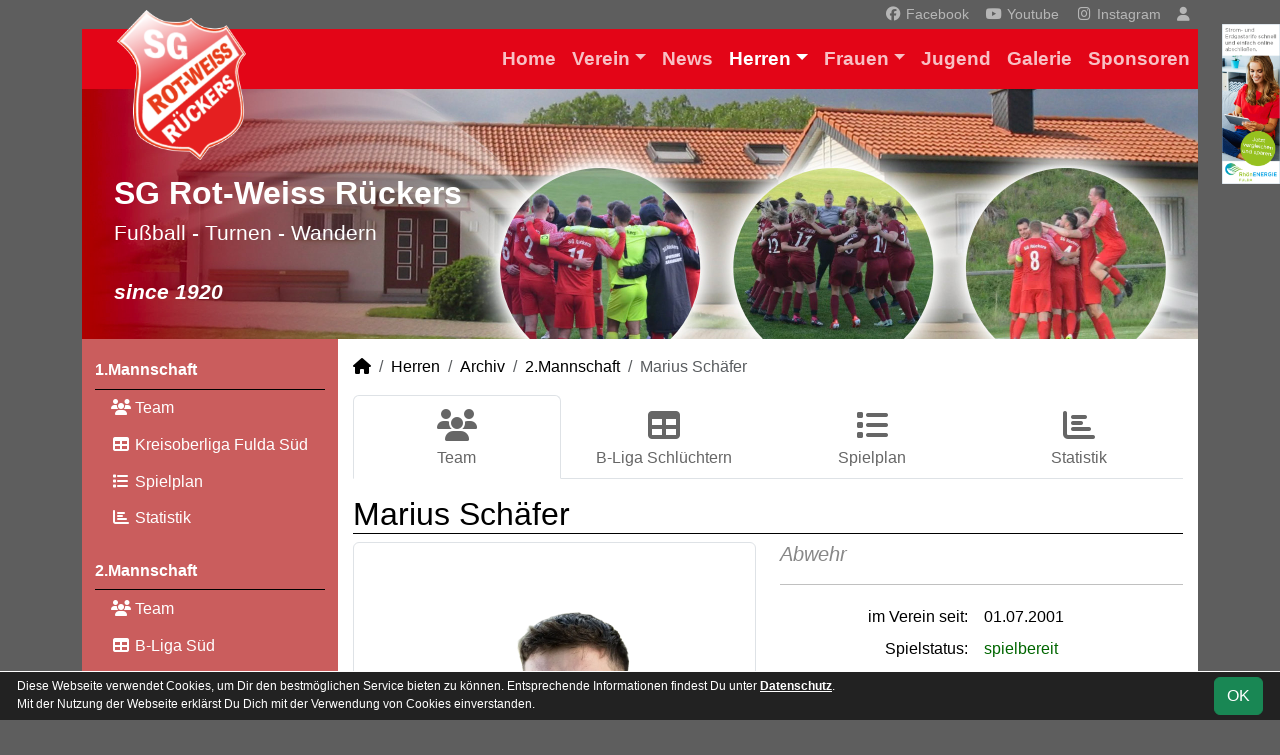

--- FILE ---
content_type: text/html; charset=utf-8
request_url: https://www.sg-rueckers.de/maenner/archiv/2017-18/zweite/spieler/mschaefer
body_size: 6477
content:
<!DOCTYPE HTML>
<html lang="de">
<head>
<title>Marius Schäfer</title>
<meta charset="utf-8">
<meta http-equiv="X-UA-Compatible" content="IE=edge">
<meta name="google-site-verification" content="cyF2oth0j4ws4eMve0JTC_gaxtB7SniDUJJFE074WiM">
<meta name="description" content="Auf der offiziellen Webseite der SG Rot-Weiss Rückers wird der Verein mit allen Mannschaften und Mitgliedern vorgestellt. Es gibt zahlreiche Statistiken zu Spieltag und Spielern, viele Fotos und vieles mehr. (C) soccero">
<meta name="keywords" content="SG Rot-Weiss Rückers e.V., Verein, Fussball, News, Fußball, Sportverein, scipmanager, soccero, Marius Schäfer, Abwehr, SG Rückers">
<meta name="author" content="zoommedia | www.soccero.de">
<meta name="viewport" content="width=device-width, initial-scale=1.0">
<link rel="icon" type="image/png" sizes="96x96" href="/favicon.png">
<link rel="icon" type="image/png" sizes="144x144" href="/templates/favicons/favicon-144x144.png">
<link rel="icon" type="image/png" sizes="192x192" href="/templates/favicons/favicon-192x192.png">
<link rel="icon" type="image/png" sizes="512x512" href="/templates/favicons/favicon-512x512.png">
<link rel="apple-touch-icon" type="image/png" sizes="180x180" href="/templates/favicons/apple-touch-icon.png">
<script async src="https://pagead2.googlesyndication.com/pagead/js/adsbygoogle.js?client=ca-pub-7540198011242886" crossorigin="anonymous"></script><link type="text/css" rel="stylesheet" href="/media/minified/core.bs5.min.css">
<link rel="stylesheet" type="text/css" href="/media/wp_scip/scip.core.css?20250714">
<link rel="stylesheet" type="text/css" href="/media/wp_scip/style.core.css?20230517">
<link rel="stylesheet" type="text/css" href="/templates/style.css">
<script>const CMSdevelop = 0; BSversion = 5; CMSmedia = '/media'; CMSwww = '';</script>
<script src="/media/core/core.head.js?20250507"></script>
<script src="/media/core/jquery/jquery-3.6.0.min.js"></script>
<script src="/media/core/axios/1.4.0/axios.min.js"></script><link rel="alternate" type="application/rss+xml" title="News" href="https://www.sg-rueckers.de/feed">
</head>
<body class="cms-content-nav">
<div class="container">
  <div class="content_col_right d-none d-xl-block" style="position: absolute; margin-left: 1140px;">
    <br/>
<p><a href="https://re-fd.de/erdgas/tarifuebersicht" target="_blank" rel="noopener"><img class="img-responsive" src="/assets/cms_rfm/images/banner-200x550_sg-rueckers.gif" alt=""></a></p>  </div>

  <!-- *****************************************************************************************************************************************
    HEADER
  ****************************************************************************************************************************************** -->
  <header>
    <!-- Wappen -->
    <a class="scip-wappen d-none d-lg-inline" href="/"></a>
    <a class="scip-wappen-md d-lg-none" href="/"></a>

    <!-- Button für Responsive Navigation -->
    <nav id="cms_nav_mobile_btn" class="d-block d-lg-none">
      <button class="navbar-toggler navbar-dark" type="button" data-bs-toggle="offcanvas" data-bs-target="#offcanvasMobile">
        <span class="navbar-toggler-icon"></span>
      </button>
    </nav>

    <!-- Responsive Navigation -->
    <!--  tabindex="-1" -> JS Fehler bei Login -> modal Maximum call stack size exceeded." -->
    <div class="offcanvas offcanvas-start" data-bs-scroll="true" tabindex="-1" id="offcanvasMobile" style="width:250px; max-width:80%">
      <div class="offcanvas-body p-0">
        <nav id="cms_nav_mobile"></nav>
      </div>
    </div>

    <nav class="navbar navbar-expand-md justify-content-end" id="cms_nav2"></nav>
    <div class="d-flex flex-column"><!-- PER OPTION reverse -->
     <nav class="navbar navbar-expand-md" id="cms_nav"></nav>
      <div class="scip-title">
      <p><span style="font-size: 2rem;"><strong>SG Rot-Weiss Rückers</strong></span></p>
<p><span style="font-size: 1.3rem;">Fußball - Turnen - Wandern</span></p>
<p> </p>
<p><em><strong><span style="font-size: 1.3rem;">since 1920</span></strong></em></p>    </div>
  </div>
 </header>

  <!-- *****************************************************************************************************************************************
    MAIN WRAPPER
  ****************************************************************************************************************************************** -->

  <main class="d-flex flex-row">
  <!-- *****************************************************************************************************************************************
    SIDEBAR
  ****************************************************************************************************************************************** -->
    <aside class="cms-sidebar d-none d-lg-block">
          	<nav id="cms_nav_sidebar"><a class="nav-item nav-link" href="/maenner/erste">1.Mannschaft</a><ul><li class="nav-item"><a class="nav-link" href="/maenner/erste/team"><i class="fas fa-users fa-fw"></i> Team</a></li><li class="nav-item"><a class="nav-link" href="/maenner/erste/liga"><i class="fas fa-table fa-fw"></i> Kreisoberliga Fulda Süd</a></li><li class="nav-item"><a class="nav-link" href="/maenner/erste/spiele"><i class="fas fa-list fa-fw"></i> Spielplan</a></li><li class="nav-item"><a class="nav-link" href="/maenner/erste/statistik"><i class="fas fa-chart-bar fa-fw"></i> Statistik</a></li></ul><a class="nav-item nav-link" href="/maenner/zweite">2.Mannschaft</a><ul><li class="nav-item"><a class="nav-link" href="/maenner/zweite/team"><i class="fas fa-users fa-fw"></i> Team</a></li><li class="nav-item"><a class="nav-link" href="/maenner/zweite/liga"><i class="fas fa-table fa-fw"></i> B-Liga Süd</a></li><li class="nav-item"><a class="nav-link" href="/maenner/zweite/spiele"><i class="fas fa-list fa-fw"></i> Spielplan</a></li><li class="nav-item"><a class="nav-link" href="/maenner/zweite/statistik"><i class="fas fa-chart-bar fa-fw"></i> Statistik</a></li></ul><a class="nav-item nav-link" href="/maenner/alte-herren">Alte Herren</a><ul><li class="nav-item"><a class="nav-link" href="/maenner/alte-herren/team"><i class="fas fa-users fa-fw"></i> Team</a></li><li class="nav-item"><a class="nav-link" href="/maenner/alte-herren/liga"><i class="fas fa-table fa-fw"></i> AH Kreispokal Ü35 Gruppe C</a></li><li class="nav-item"><a class="nav-link" href="/maenner/alte-herren/spiele"><i class="fas fa-list fa-fw"></i> Spielplan</a></li><li class="nav-item"><a class="nav-link" href="/maenner/alte-herren/statistik"><i class="fas fa-chart-bar fa-fw"></i> Statistik</a></li></ul><a class="nav-item nav-link" href="/maenner/statistik">Spielerstatistik</a><ul><li class="nav-item"><a class="nav-link" href="/maenner/statistik/spiele">Spiele</a></li><li class="nav-item"><a class="nav-link" href="/maenner/statistik/tore">Tore</a></li><li class="nav-item"><a class="nav-link" href="/maenner/statistik/vorlagen">Assists</a></li><li class="nav-item"><a class="nav-link" href="/maenner/statistik/scorer">Scorer</a></li><li class="nav-item"><a class="nav-link" href="/maenner/statistik/suender">Sünder</a></li></ul><a class="nav-item nav-link active" href="/maenner/archiv">Archiv</a><ul><li class="nav-item"><a class="nav-link" href="/maenner/archiv/">2006 - 2024</a></li></ul></nav>
      <br><img style="margin-top:50px;" alt="powered by soccero" src="/media/wp_scip/img/powered_by_soccero.png">    </aside>

  <!-- *****************************************************************************************************************************************
    CONTENT
  ****************************************************************************************************************************************** -->
    <div class="cms-content pt-3 w-100">
      <nav aria-label="breadcrumb"><ol class="breadcrumb"><li class="breadcrumb-item"><a href="/"><i class="fas fa-home"></i></a></li><li class="breadcrumb-item"><a href="/maenner">Herren</a></li><li class="breadcrumb-item"><a href="/maenner/archiv">Archiv</a></li><li class="breadcrumb-item"><a href="/maenner/archiv/2017-18/zweite">2.Mannschaft</a></li><li class="breadcrumb-item active" aria-current="page">Marius Schäfer</li></ol></nav>      <nav id="cms_nav_content"></nav>
      <h1>Marius Schäfer</h1><div class="row" >
<div class="col-md-6" >
    <img  src="/assets/img_players/large/42.webp" alt="Marius Schäfer" class="img-thumbnail"></div>
<div class="col-md-6" >
   <div class="float-end">
     <span style="font-size:60px; color:#ddd; line-height:0.7em;"><em></em></span>
   </div>
   <span class="text-muted text-center show" style="font-size:20px; color2:#ccc;line-height:1.2em;"><em>Abwehr</em></span>
   <div class="clearfix"></div>
   <hr>
   <table class="table noline table-sm">
    
	  	  <tr>
	    <td class="quest">im Verein seit:</td>
	    <td class="reply">01.07.2001</td>
	  </tr>
	  	  <tr>
	    <td class="quest">Spielstatus:</td>
	    <td class="reply"><span class="text-green-dark">spielbereit</span></td>
	  </tr>
	  	  	  <tr>
	    <td class="quest">Herkunftsland:</td>
	    <td class="reply">Deutschland</td>
	  </tr>
	  	  
		  		  		  		  <tr>
		    <td class="quest">Größe / Gewicht:</td>
		    <td class="reply">186 cm / 80 kg </td>
		  </tr>
		  		  		  <tr>
		    <td class="quest">Hobbies:</td>
		    <td class="reply">Fußball & Carneval</td>
		  </tr>
		  		  		  		  <tr>
		    <td class="quest">Lieblingsverein(e):</td>
		    <td class="reply">Eintracht Frankfurt</td>
		  </tr>
		  	      <tr>
    <td class="quest">Laufbahn:</td>
    <td class="reply">SG Rückers</td>
  </tr>
  </table>
    </div>
    </div>

<br>
<br>

<h2>Saisonstatistik</h2>

<div class="cms-offset-padding">
<table class="table noline cms-table-sticky">
  <thead>
    <tr class="line-color">
      <th class="d-none d-sm-table-cell py-0">&nbsp;</th>
      <th>&nbsp;</th>
      <th class="w5em text-center"><img src="/media/wp_scip/img/icon_matches.png" title="Spiele" alt="Spiele"></th>
      <th class="w5em text-center"><img src="/media/wp_scip/img/icon_goals.png" title="Tore" alt="Tore"></th>
      <th class="w5em text-center"><img src="/media/wp_scip/img/icon_assists.png" title="Vorlagen" alt="Vorlagen"></th>
      <th class="w5em text-center"><img src="/media/wp_scip/img/icon_yellow.png" title="Gelbe Karten" alt="Gelbe Karten"></th>
      <th class="w5em text-center"><img src="/media/wp_scip/img/icon_yellow_red.png" title="Gelb-Rote Karten" alt="Gelb-Rote Karten"></th>
      <th class="w5em text-center"><img src="/media/wp_scip/img/icon_red.png" title="Rote Karten" alt="Rote Karten"></th>
      <th class="w5em text-center"><img src="/media/wp_scip/img/icon_in.png" title="Einwechslungen" alt="Einwechslungen"></th>
      <th class="w5em text-center"><img src="/media/wp_scip/img/icon_out.png" title="Auswechslungen" alt="Auswechslungen"></th>
    </tr>
  </thead>
  <tbody>
	<tr class="bg1 line-top">
	  <td class="d-none d-sm-table-cell py-0"></td>
	  <td colspan="9" class="bold py-0"><div class="d-sm-none mt-2">2025/26</div></td>
	</tr>
	<tr class="bg1">
	  <td class="bold d-none d-sm-table-cell">2025/26</td>
	  <td class="nowrap">2.Mannschaft</td>
	  <td class="text-center"><a class="notd" href="/maenner/statistik/spiele/2025-26/mschaefer/zweite">10</a></td>
	  <td class="text-center"><a class="notd" href="/maenner/statistik/tore/2025-26/mschaefer/zweite">0</a></td>
	  <td class="text-center"><a class="notd" href="/maenner/statistik/vorlagen/2025-26/mschaefer/zweite">2</a></td>
	  <td class="text-center"><a class="notd" href="/maenner/statistik/gelbe-karten/2025-26/mschaefer/zweite">2</a></td>
	  <td class="text-center"><a class="notd" href="/maenner/statistik/gelb-rote-karten/2025-26/mschaefer/zweite">0</a></td>
	  <td class="text-center"><a class="notd" href="/maenner/statistik/rote-karten/2025-26/mschaefer/zweite">0</a></td>
	  <td class="text-center"><a class="notd" href="/maenner/statistik/einwechslungen/2025-26/mschaefer/zweite">4</a></td>
	  <td class="text-center"><a class="notd" href="/maenner/statistik/auswechslungen/2025-26/mschaefer/zweite">2</a></td>
 	 </tr>
	<tr class="bg0 line-top">
	  <td class="d-none d-sm-table-cell py-0"></td>
	  <td colspan="9" class="bold py-0"><div class="d-sm-none mt-2">2024/25</div></td>
	</tr>
	<tr class="bg0">
	  <td class="bold d-none d-sm-table-cell">2024/25</td>
	  <td class="nowrap">2.Mannschaft</td>
	  <td class="text-center"><a class="notd" href="/maenner/statistik/spiele/2024-25/mschaefer/zweite">7</a></td>
	  <td class="text-center"><a class="notd" href="/maenner/statistik/tore/2024-25/mschaefer/zweite">0</a></td>
	  <td class="text-center"><a class="notd" href="/maenner/statistik/vorlagen/2024-25/mschaefer/zweite">1</a></td>
	  <td class="text-center"><a class="notd" href="/maenner/statistik/gelbe-karten/2024-25/mschaefer/zweite">3</a></td>
	  <td class="text-center"><a class="notd" href="/maenner/statistik/gelb-rote-karten/2024-25/mschaefer/zweite">0</a></td>
	  <td class="text-center"><a class="notd" href="/maenner/statistik/rote-karten/2024-25/mschaefer/zweite">0</a></td>
	  <td class="text-center"><a class="notd" href="/maenner/statistik/einwechslungen/2024-25/mschaefer/zweite">0</a></td>
	  <td class="text-center"><a class="notd" href="/maenner/statistik/auswechslungen/2024-25/mschaefer/zweite">2</a></td>
 	 </tr>
	<tr class="bg1 line-top">
	  <td class="d-none d-sm-table-cell py-0"></td>
	  <td colspan="9" class="bold py-0"><div class="d-sm-none mt-2">2023/24</div></td>
	</tr>
	<tr class="bg1">
	  <td class="bold d-none d-sm-table-cell">2023/24</td>
	  <td class="nowrap">1.Mannschaft</td>
	  <td class="text-center"><a class="notd" href="/maenner/statistik/spiele/2023-24/mschaefer/erste">1</a></td>
	  <td class="text-center"><a class="notd" href="/maenner/statistik/tore/2023-24/mschaefer/erste">0</a></td>
	  <td class="text-center"><a class="notd" href="/maenner/statistik/vorlagen/2023-24/mschaefer/erste">0</a></td>
	  <td class="text-center"><a class="notd" href="/maenner/statistik/gelbe-karten/2023-24/mschaefer/erste">0</a></td>
	  <td class="text-center"><a class="notd" href="/maenner/statistik/gelb-rote-karten/2023-24/mschaefer/erste">0</a></td>
	  <td class="text-center"><a class="notd" href="/maenner/statistik/rote-karten/2023-24/mschaefer/erste">0</a></td>
	  <td class="text-center"><a class="notd" href="/maenner/statistik/einwechslungen/2023-24/mschaefer/erste">1</a></td>
	  <td class="text-center"><a class="notd" href="/maenner/statistik/auswechslungen/2023-24/mschaefer/erste">0</a></td>
 	 </tr>
	<tr class="bg1">
	  <td class="bold d-none d-sm-table-cell">&nbsp;</td>
	  <td class="nowrap">2.Mannschaft</td>
	  <td class="text-center"><a class="notd" href="/maenner/statistik/spiele/2023-24/mschaefer/zweite">17</a></td>
	  <td class="text-center"><a class="notd" href="/maenner/statistik/tore/2023-24/mschaefer/zweite">0</a></td>
	  <td class="text-center"><a class="notd" href="/maenner/statistik/vorlagen/2023-24/mschaefer/zweite">1</a></td>
	  <td class="text-center"><a class="notd" href="/maenner/statistik/gelbe-karten/2023-24/mschaefer/zweite">1</a></td>
	  <td class="text-center"><a class="notd" href="/maenner/statistik/gelb-rote-karten/2023-24/mschaefer/zweite">0</a></td>
	  <td class="text-center"><a class="notd" href="/maenner/statistik/rote-karten/2023-24/mschaefer/zweite">0</a></td>
	  <td class="text-center"><a class="notd" href="/maenner/statistik/einwechslungen/2023-24/mschaefer/zweite">0</a></td>
	  <td class="text-center"><a class="notd" href="/maenner/statistik/auswechslungen/2023-24/mschaefer/zweite">5</a></td>
 	 </tr>
	<tr class="bg0 line-top">
	  <td class="d-none d-sm-table-cell py-0"></td>
	  <td colspan="9" class="bold py-0"><div class="d-sm-none mt-2">2022/23</div></td>
	</tr>
	<tr class="bg0">
	  <td class="bold d-none d-sm-table-cell">2022/23</td>
	  <td class="nowrap">1.Mannschaft</td>
	  <td class="text-center"><a class="notd" href="/maenner/statistik/spiele/2022-23/mschaefer/erste">4</a></td>
	  <td class="text-center"><a class="notd" href="/maenner/statistik/tore/2022-23/mschaefer/erste">0</a></td>
	  <td class="text-center"><a class="notd" href="/maenner/statistik/vorlagen/2022-23/mschaefer/erste">0</a></td>
	  <td class="text-center"><a class="notd" href="/maenner/statistik/gelbe-karten/2022-23/mschaefer/erste">1</a></td>
	  <td class="text-center"><a class="notd" href="/maenner/statistik/gelb-rote-karten/2022-23/mschaefer/erste">0</a></td>
	  <td class="text-center"><a class="notd" href="/maenner/statistik/rote-karten/2022-23/mschaefer/erste">0</a></td>
	  <td class="text-center"><a class="notd" href="/maenner/statistik/einwechslungen/2022-23/mschaefer/erste">4</a></td>
	  <td class="text-center"><a class="notd" href="/maenner/statistik/auswechslungen/2022-23/mschaefer/erste">0</a></td>
 	 </tr>
	<tr class="bg0">
	  <td class="bold d-none d-sm-table-cell">&nbsp;</td>
	  <td class="nowrap">2.Mannschaft</td>
	  <td class="text-center"><a class="notd" href="/maenner/statistik/spiele/2022-23/mschaefer/zweite">11</a></td>
	  <td class="text-center"><a class="notd" href="/maenner/statistik/tore/2022-23/mschaefer/zweite">0</a></td>
	  <td class="text-center"><a class="notd" href="/maenner/statistik/vorlagen/2022-23/mschaefer/zweite">0</a></td>
	  <td class="text-center"><a class="notd" href="/maenner/statistik/gelbe-karten/2022-23/mschaefer/zweite">1</a></td>
	  <td class="text-center"><a class="notd" href="/maenner/statistik/gelb-rote-karten/2022-23/mschaefer/zweite">0</a></td>
	  <td class="text-center"><a class="notd" href="/maenner/statistik/rote-karten/2022-23/mschaefer/zweite">1</a></td>
	  <td class="text-center"><a class="notd" href="/maenner/statistik/einwechslungen/2022-23/mschaefer/zweite">0</a></td>
	  <td class="text-center"><a class="notd" href="/maenner/statistik/auswechslungen/2022-23/mschaefer/zweite">1</a></td>
 	 </tr>
	<tr class="bg1 line-top">
	  <td class="d-none d-sm-table-cell py-0"></td>
	  <td colspan="9" class="bold py-0"><div class="d-sm-none mt-2">2021/22</div></td>
	</tr>
	<tr class="bg1">
	  <td class="bold d-none d-sm-table-cell">2021/22</td>
	  <td class="nowrap">2.Mannschaft</td>
	  <td class="text-center"><a class="notd" href="/maenner/statistik/spiele/2021-22/mschaefer/zweite">8</a></td>
	  <td class="text-center"><a class="notd" href="/maenner/statistik/tore/2021-22/mschaefer/zweite">0</a></td>
	  <td class="text-center"><a class="notd" href="/maenner/statistik/vorlagen/2021-22/mschaefer/zweite">0</a></td>
	  <td class="text-center"><a class="notd" href="/maenner/statistik/gelbe-karten/2021-22/mschaefer/zweite">1</a></td>
	  <td class="text-center"><a class="notd" href="/maenner/statistik/gelb-rote-karten/2021-22/mschaefer/zweite">0</a></td>
	  <td class="text-center"><a class="notd" href="/maenner/statistik/rote-karten/2021-22/mschaefer/zweite">0</a></td>
	  <td class="text-center"><a class="notd" href="/maenner/statistik/einwechslungen/2021-22/mschaefer/zweite">2</a></td>
	  <td class="text-center"><a class="notd" href="/maenner/statistik/auswechslungen/2021-22/mschaefer/zweite">3</a></td>
 	 </tr>
	<tr class="bg0 line-top">
	  <td class="d-none d-sm-table-cell py-0"></td>
	  <td colspan="9" class="bold py-0"><div class="d-sm-none mt-2">2020/21</div></td>
	</tr>
	<tr class="bg0">
	  <td class="bold d-none d-sm-table-cell">2020/21</td>
	  <td class="nowrap">1.Mannschaft</td>
	  <td class="text-center"><a class="notd" href="/maenner/statistik/spiele/2020-21/mschaefer/erste">5</a></td>
	  <td class="text-center"><a class="notd" href="/maenner/statistik/tore/2020-21/mschaefer/erste">0</a></td>
	  <td class="text-center"><a class="notd" href="/maenner/statistik/vorlagen/2020-21/mschaefer/erste">0</a></td>
	  <td class="text-center"><a class="notd" href="/maenner/statistik/gelbe-karten/2020-21/mschaefer/erste">1</a></td>
	  <td class="text-center"><a class="notd" href="/maenner/statistik/gelb-rote-karten/2020-21/mschaefer/erste">0</a></td>
	  <td class="text-center"><a class="notd" href="/maenner/statistik/rote-karten/2020-21/mschaefer/erste">0</a></td>
	  <td class="text-center"><a class="notd" href="/maenner/statistik/einwechslungen/2020-21/mschaefer/erste">1</a></td>
	  <td class="text-center"><a class="notd" href="/maenner/statistik/auswechslungen/2020-21/mschaefer/erste">2</a></td>
 	 </tr>
	<tr class="bg0">
	  <td class="bold d-none d-sm-table-cell">&nbsp;</td>
	  <td class="nowrap">2.Mannschaft</td>
	  <td class="text-center"><a class="notd" href="/maenner/statistik/spiele/2020-21/mschaefer/zweite">3</a></td>
	  <td class="text-center"><a class="notd" href="/maenner/statistik/tore/2020-21/mschaefer/zweite">0</a></td>
	  <td class="text-center"><a class="notd" href="/maenner/statistik/vorlagen/2020-21/mschaefer/zweite">0</a></td>
	  <td class="text-center"><a class="notd" href="/maenner/statistik/gelbe-karten/2020-21/mschaefer/zweite">2</a></td>
	  <td class="text-center"><a class="notd" href="/maenner/statistik/gelb-rote-karten/2020-21/mschaefer/zweite">0</a></td>
	  <td class="text-center"><a class="notd" href="/maenner/statistik/rote-karten/2020-21/mschaefer/zweite">0</a></td>
	  <td class="text-center"><a class="notd" href="/maenner/statistik/einwechslungen/2020-21/mschaefer/zweite">0</a></td>
	  <td class="text-center"><a class="notd" href="/maenner/statistik/auswechslungen/2020-21/mschaefer/zweite">0</a></td>
 	 </tr>
	<tr class="bg1 line-top">
	  <td class="d-none d-sm-table-cell py-0"></td>
	  <td colspan="9" class="bold py-0"><div class="d-sm-none mt-2">2019/20</div></td>
	</tr>
	<tr class="bg1">
	  <td class="bold d-none d-sm-table-cell">2019/20</td>
	  <td class="nowrap">2.Mannschaft</td>
	  <td class="text-center"><a class="notd" href="/maenner/statistik/spiele/2019-20/mschaefer/zweite">12</a></td>
	  <td class="text-center"><a class="notd" href="/maenner/statistik/tore/2019-20/mschaefer/zweite">0</a></td>
	  <td class="text-center"><a class="notd" href="/maenner/statistik/vorlagen/2019-20/mschaefer/zweite">0</a></td>
	  <td class="text-center"><a class="notd" href="/maenner/statistik/gelbe-karten/2019-20/mschaefer/zweite">3</a></td>
	  <td class="text-center"><a class="notd" href="/maenner/statistik/gelb-rote-karten/2019-20/mschaefer/zweite">0</a></td>
	  <td class="text-center"><a class="notd" href="/maenner/statistik/rote-karten/2019-20/mschaefer/zweite">0</a></td>
	  <td class="text-center"><a class="notd" href="/maenner/statistik/einwechslungen/2019-20/mschaefer/zweite">3</a></td>
	  <td class="text-center"><a class="notd" href="/maenner/statistik/auswechslungen/2019-20/mschaefer/zweite">2</a></td>
 	 </tr>
	<tr class="bg0 line-top">
	  <td class="d-none d-sm-table-cell py-0"></td>
	  <td colspan="9" class="bold py-0"><div class="d-sm-none mt-2">2018/19</div></td>
	</tr>
	<tr class="bg0">
	  <td class="bold d-none d-sm-table-cell">2018/19</td>
	  <td class="nowrap">1.Mannschaft</td>
	  <td class="text-center"><a class="notd" href="/maenner/statistik/spiele/2018-19/mschaefer/erste">1</a></td>
	  <td class="text-center"><a class="notd" href="/maenner/statistik/tore/2018-19/mschaefer/erste">0</a></td>
	  <td class="text-center"><a class="notd" href="/maenner/statistik/vorlagen/2018-19/mschaefer/erste">0</a></td>
	  <td class="text-center"><a class="notd" href="/maenner/statistik/gelbe-karten/2018-19/mschaefer/erste">0</a></td>
	  <td class="text-center"><a class="notd" href="/maenner/statistik/gelb-rote-karten/2018-19/mschaefer/erste">0</a></td>
	  <td class="text-center"><a class="notd" href="/maenner/statistik/rote-karten/2018-19/mschaefer/erste">0</a></td>
	  <td class="text-center"><a class="notd" href="/maenner/statistik/einwechslungen/2018-19/mschaefer/erste">1</a></td>
	  <td class="text-center"><a class="notd" href="/maenner/statistik/auswechslungen/2018-19/mschaefer/erste">0</a></td>
 	 </tr>
	<tr class="bg0">
	  <td class="bold d-none d-sm-table-cell">&nbsp;</td>
	  <td class="nowrap">2.Mannschaft</td>
	  <td class="text-center"><a class="notd" href="/maenner/statistik/spiele/2018-19/mschaefer/zweite">17</a></td>
	  <td class="text-center"><a class="notd" href="/maenner/statistik/tore/2018-19/mschaefer/zweite">0</a></td>
	  <td class="text-center"><a class="notd" href="/maenner/statistik/vorlagen/2018-19/mschaefer/zweite">0</a></td>
	  <td class="text-center"><a class="notd" href="/maenner/statistik/gelbe-karten/2018-19/mschaefer/zweite">2</a></td>
	  <td class="text-center"><a class="notd" href="/maenner/statistik/gelb-rote-karten/2018-19/mschaefer/zweite">0</a></td>
	  <td class="text-center"><a class="notd" href="/maenner/statistik/rote-karten/2018-19/mschaefer/zweite">0</a></td>
	  <td class="text-center"><a class="notd" href="/maenner/statistik/einwechslungen/2018-19/mschaefer/zweite">2</a></td>
	  <td class="text-center"><a class="notd" href="/maenner/statistik/auswechslungen/2018-19/mschaefer/zweite">2</a></td>
 	 </tr>
	<tr class="bg1 line-top">
	  <td class="d-none d-sm-table-cell py-0"></td>
	  <td colspan="9" class="bold py-0"><div class="d-sm-none mt-2">2017/18</div></td>
	</tr>
	<tr class="bg1">
	  <td class="bold d-none d-sm-table-cell">2017/18</td>
	  <td class="nowrap">2.Mannschaft</td>
	  <td class="text-center"><a class="notd" href="/maenner/statistik/spiele/2017-18/mschaefer/zweite">9</a></td>
	  <td class="text-center"><a class="notd" href="/maenner/statistik/tore/2017-18/mschaefer/zweite">1</a></td>
	  <td class="text-center"><a class="notd" href="/maenner/statistik/vorlagen/2017-18/mschaefer/zweite">0</a></td>
	  <td class="text-center"><a class="notd" href="/maenner/statistik/gelbe-karten/2017-18/mschaefer/zweite">1</a></td>
	  <td class="text-center"><a class="notd" href="/maenner/statistik/gelb-rote-karten/2017-18/mschaefer/zweite">1</a></td>
	  <td class="text-center"><a class="notd" href="/maenner/statistik/rote-karten/2017-18/mschaefer/zweite">0</a></td>
	  <td class="text-center"><a class="notd" href="/maenner/statistik/einwechslungen/2017-18/mschaefer/zweite">1</a></td>
	  <td class="text-center"><a class="notd" href="/maenner/statistik/auswechslungen/2017-18/mschaefer/zweite">2</a></td>
 	 </tr>
	<tr class="bg0 line-top">
	  <td class="d-none d-sm-table-cell py-0"></td>
	  <td colspan="9" class="bold py-0"><div class="d-sm-none mt-2">2016/17</div></td>
	</tr>
	<tr class="bg0">
	  <td class="bold d-none d-sm-table-cell">2016/17</td>
	  <td class="nowrap">2.Mannschaft</td>
	  <td class="text-center"><a class="notd" href="/maenner/statistik/spiele/2016-17/mschaefer/zweite">25</a></td>
	  <td class="text-center"><a class="notd" href="/maenner/statistik/tore/2016-17/mschaefer/zweite">0</a></td>
	  <td class="text-center"><a class="notd" href="/maenner/statistik/vorlagen/2016-17/mschaefer/zweite">0</a></td>
	  <td class="text-center"><a class="notd" href="/maenner/statistik/gelbe-karten/2016-17/mschaefer/zweite">5</a></td>
	  <td class="text-center"><a class="notd" href="/maenner/statistik/gelb-rote-karten/2016-17/mschaefer/zweite">0</a></td>
	  <td class="text-center"><a class="notd" href="/maenner/statistik/rote-karten/2016-17/mschaefer/zweite">0</a></td>
	  <td class="text-center"><a class="notd" href="/maenner/statistik/einwechslungen/2016-17/mschaefer/zweite">8</a></td>
	  <td class="text-center"><a class="notd" href="/maenner/statistik/auswechslungen/2016-17/mschaefer/zweite">8</a></td>
 	 </tr>
	<tr class="bg1 line-top">
	  <td class="d-none d-sm-table-cell py-0"></td>
	  <td colspan="9" class="bold py-0"><div class="d-sm-none mt-2">2015/16</div></td>
	</tr>
	<tr class="bg1">
	  <td class="bold d-none d-sm-table-cell">2015/16</td>
	  <td class="nowrap">1.Mannschaft</td>
	  <td class="text-center"><a class="notd" href="/maenner/statistik/spiele/2015-16/mschaefer/erste">9</a></td>
	  <td class="text-center"><a class="notd" href="/maenner/statistik/tore/2015-16/mschaefer/erste">0</a></td>
	  <td class="text-center"><a class="notd" href="/maenner/statistik/vorlagen/2015-16/mschaefer/erste">0</a></td>
	  <td class="text-center"><a class="notd" href="/maenner/statistik/gelbe-karten/2015-16/mschaefer/erste">1</a></td>
	  <td class="text-center"><a class="notd" href="/maenner/statistik/gelb-rote-karten/2015-16/mschaefer/erste">0</a></td>
	  <td class="text-center"><a class="notd" href="/maenner/statistik/rote-karten/2015-16/mschaefer/erste">0</a></td>
	  <td class="text-center"><a class="notd" href="/maenner/statistik/einwechslungen/2015-16/mschaefer/erste">7</a></td>
	  <td class="text-center"><a class="notd" href="/maenner/statistik/auswechslungen/2015-16/mschaefer/erste">0</a></td>
 	 </tr>
	<tr class="bg1">
	  <td class="bold d-none d-sm-table-cell">&nbsp;</td>
	  <td class="nowrap">2.Mannschaft</td>
	  <td class="text-center"><a class="notd" href="/maenner/statistik/spiele/2015-16/mschaefer/zweite">13</a></td>
	  <td class="text-center"><a class="notd" href="/maenner/statistik/tore/2015-16/mschaefer/zweite">0</a></td>
	  <td class="text-center"><a class="notd" href="/maenner/statistik/vorlagen/2015-16/mschaefer/zweite">1</a></td>
	  <td class="text-center"><a class="notd" href="/maenner/statistik/gelbe-karten/2015-16/mschaefer/zweite">2</a></td>
	  <td class="text-center"><a class="notd" href="/maenner/statistik/gelb-rote-karten/2015-16/mschaefer/zweite">0</a></td>
	  <td class="text-center"><a class="notd" href="/maenner/statistik/rote-karten/2015-16/mschaefer/zweite">0</a></td>
	  <td class="text-center"><a class="notd" href="/maenner/statistik/einwechslungen/2015-16/mschaefer/zweite">0</a></td>
	  <td class="text-center"><a class="notd" href="/maenner/statistik/auswechslungen/2015-16/mschaefer/zweite">3</a></td>
 	 </tr>
	<tr class="bg0 line-top">
	  <td class="d-none d-sm-table-cell py-0"></td>
	  <td colspan="9" class="bold py-0"><div class="d-sm-none mt-2">2014/15</div></td>
	</tr>
	<tr class="bg0">
	  <td class="bold d-none d-sm-table-cell">2014/15</td>
	  <td class="nowrap">1.Mannschaft</td>
	  <td class="text-center"><a class="notd" href="/maenner/statistik/spiele/2014-15/mschaefer/erste">4</a></td>
	  <td class="text-center"><a class="notd" href="/maenner/statistik/tore/2014-15/mschaefer/erste">0</a></td>
	  <td class="text-center"><a class="notd" href="/maenner/statistik/vorlagen/2014-15/mschaefer/erste">0</a></td>
	  <td class="text-center"><a class="notd" href="/maenner/statistik/gelbe-karten/2014-15/mschaefer/erste">1</a></td>
	  <td class="text-center"><a class="notd" href="/maenner/statistik/gelb-rote-karten/2014-15/mschaefer/erste">0</a></td>
	  <td class="text-center"><a class="notd" href="/maenner/statistik/rote-karten/2014-15/mschaefer/erste">0</a></td>
	  <td class="text-center"><a class="notd" href="/maenner/statistik/einwechslungen/2014-15/mschaefer/erste">4</a></td>
	  <td class="text-center"><a class="notd" href="/maenner/statistik/auswechslungen/2014-15/mschaefer/erste">0</a></td>
 	 </tr>
	<tr class="bg0">
	  <td class="bold d-none d-sm-table-cell">&nbsp;</td>
	  <td class="nowrap">2.Mannschaft</td>
	  <td class="text-center"><a class="notd" href="/maenner/statistik/spiele/2014-15/mschaefer/zweite">10</a></td>
	  <td class="text-center"><a class="notd" href="/maenner/statistik/tore/2014-15/mschaefer/zweite">0</a></td>
	  <td class="text-center"><a class="notd" href="/maenner/statistik/vorlagen/2014-15/mschaefer/zweite">0</a></td>
	  <td class="text-center"><a class="notd" href="/maenner/statistik/gelbe-karten/2014-15/mschaefer/zweite">4</a></td>
	  <td class="text-center"><a class="notd" href="/maenner/statistik/gelb-rote-karten/2014-15/mschaefer/zweite">0</a></td>
	  <td class="text-center"><a class="notd" href="/maenner/statistik/rote-karten/2014-15/mschaefer/zweite">0</a></td>
	  <td class="text-center"><a class="notd" href="/maenner/statistik/einwechslungen/2014-15/mschaefer/zweite">0</a></td>
	  <td class="text-center"><a class="notd" href="/maenner/statistik/auswechslungen/2014-15/mschaefer/zweite">4</a></td>
 	 </tr>
	<tr class="bg1 line-top">
	  <td class="d-none d-sm-table-cell py-0"></td>
	  <td colspan="9" class="bold py-0"><div class="d-sm-none mt-2">2013/14</div></td>
	</tr>
	<tr class="bg1">
	  <td class="bold d-none d-sm-table-cell">2013/14</td>
	  <td class="nowrap">1.Mannschaft</td>
	  <td class="text-center"><a class="notd" href="/maenner/statistik/spiele/2013-14/mschaefer/erste">6</a></td>
	  <td class="text-center"><a class="notd" href="/maenner/statistik/tore/2013-14/mschaefer/erste">0</a></td>
	  <td class="text-center"><a class="notd" href="/maenner/statistik/vorlagen/2013-14/mschaefer/erste">0</a></td>
	  <td class="text-center"><a class="notd" href="/maenner/statistik/gelbe-karten/2013-14/mschaefer/erste">0</a></td>
	  <td class="text-center"><a class="notd" href="/maenner/statistik/gelb-rote-karten/2013-14/mschaefer/erste">0</a></td>
	  <td class="text-center"><a class="notd" href="/maenner/statistik/rote-karten/2013-14/mschaefer/erste">0</a></td>
	  <td class="text-center"><a class="notd" href="/maenner/statistik/einwechslungen/2013-14/mschaefer/erste">2</a></td>
	  <td class="text-center"><a class="notd" href="/maenner/statistik/auswechslungen/2013-14/mschaefer/erste">2</a></td>
 	 </tr>
	<tr class="bg1">
	  <td class="bold d-none d-sm-table-cell">&nbsp;</td>
	  <td class="nowrap">2.Mannschaft</td>
	  <td class="text-center"><a class="notd" href="/maenner/statistik/spiele/2013-14/mschaefer/zweite">13</a></td>
	  <td class="text-center"><a class="notd" href="/maenner/statistik/tore/2013-14/mschaefer/zweite">0</a></td>
	  <td class="text-center"><a class="notd" href="/maenner/statistik/vorlagen/2013-14/mschaefer/zweite">0</a></td>
	  <td class="text-center"><a class="notd" href="/maenner/statistik/gelbe-karten/2013-14/mschaefer/zweite">3</a></td>
	  <td class="text-center"><a class="notd" href="/maenner/statistik/gelb-rote-karten/2013-14/mschaefer/zweite">0</a></td>
	  <td class="text-center"><a class="notd" href="/maenner/statistik/rote-karten/2013-14/mschaefer/zweite">0</a></td>
	  <td class="text-center"><a class="notd" href="/maenner/statistik/einwechslungen/2013-14/mschaefer/zweite">1</a></td>
	  <td class="text-center"><a class="notd" href="/maenner/statistik/auswechslungen/2013-14/mschaefer/zweite">3</a></td>
 	 </tr>
</tbody>
</table>
</div>
<h2>Gesamtstatistik</h2>
<div class="row">
	<div class="col-md-4 col-6">
	<table class="table noline table-sm">
	  <thead>
	    <tr>
	      <th class="bold" colspan="2">1.Mannschaft</th>
	    </tr>
	  </thead>
	  <tbody>
	    <tr>
	      <td class="text-end"><img alt="Spiele" src="/media/wp_scip/img/icon_matches_15.png">&nbsp;</td>
	      <td><a class="notd" href="/maenner/statistik/spiele/ewig/mschaefer/erste">30</a> Spiele</td>
	    </tr>
	    <tr>
	      <td class="text-end"><img alt="Tore" src="/media/wp_scip/img/icon_goals_15.png">&nbsp;</td>
	      <td><a class="notd" href="/maenner/statistik/tore/ewig/mschaefer/erste">0</a> Tore</td>
	    </tr>
	    <tr>
	      <td class="text-end"><img alt="Vorlagen" src="/media/wp_scip/img/icon_assists_15.png">&nbsp;</td>
	      <td><a class="notd" href="/maenner/statistik/vorlagen/ewig/mschaefer/erste">0</a> Vorlagen</td>
	    </tr>
	    <tr>
	      <td class="text-end"><img alt="Gelbe Karten" src="/media/wp_scip/img/icon_yellow_15.png">&nbsp;</td>
	      <td><a class="notd" href="/maenner/statistik/gelbe-karten/ewig/mschaefer/erste">4</a> Gelbe Karten</td>
	    </tr>
	    <tr>
	      <td class="text-end"><img alt="Gelb-Rote Karten" src="/media/wp_scip/img/icon_yellow_red_15.png">&nbsp;</td>
	      <td><a class="notd" href="/maenner/statistik/gelb-rote-karten/ewig/mschaefer/erste">0</a> Gelb-Rote Karten</td>
	    </tr>
	    <tr>
	      <td class="text-end"><img alt="Gelb-Rote Karten" src="/media/wp_scip/img/icon_red_15.png">&nbsp;</td>
	      <td><a class="notd" href="/maenner/statistik/rote-karten/ewig/mschaefer/erste">0</a> Rote Karten</td>
	    </tr>
	    <tr>
	      <td class="text-end bold large text-muted-2">S&nbsp;</td>
	      <td>16 Siege</td>
	      	    </tr>
	    <tr>
	      <td class="text-end bold large text-muted-2">U&nbsp;</td>
	      <td>4 Unentschieden</td>
	    </tr>
	    <tr>
	      <td class="text-end bold large text-muted-2">N&nbsp;</td>
	      <td>10 Niederlagen</td>
	    </tr>
	  </tbody>
	</table>
	</div>
	<div class="col-md-4 col-6">
	<table class="table noline table-sm">
	  <thead>
	    <tr>
	      <th class="bold" colspan="2">2.Mannschaft</th>
	    </tr>
	  </thead>
	  <tbody>
	    <tr>
	      <td class="text-end"><img alt="Spiele" src="/media/wp_scip/img/icon_matches_15.png">&nbsp;</td>
	      <td><a class="notd" href="/maenner/statistik/spiele/ewig/mschaefer/zweite">155</a> Spiele</td>
	    </tr>
	    <tr>
	      <td class="text-end"><img alt="Tore" src="/media/wp_scip/img/icon_goals_15.png">&nbsp;</td>
	      <td><a class="notd" href="/maenner/statistik/tore/ewig/mschaefer/zweite">1</a> Tor</td>
	    </tr>
	    <tr>
	      <td class="text-end"><img alt="Vorlagen" src="/media/wp_scip/img/icon_assists_15.png">&nbsp;</td>
	      <td><a class="notd" href="/maenner/statistik/vorlagen/ewig/mschaefer/zweite">5</a> Vorlagen</td>
	    </tr>
	    <tr>
	      <td class="text-end"><img alt="Gelbe Karten" src="/media/wp_scip/img/icon_yellow_15.png">&nbsp;</td>
	      <td><a class="notd" href="/maenner/statistik/gelbe-karten/ewig/mschaefer/zweite">30</a> Gelbe Karten</td>
	    </tr>
	    <tr>
	      <td class="text-end"><img alt="Gelb-Rote Karten" src="/media/wp_scip/img/icon_yellow_red_15.png">&nbsp;</td>
	      <td><a class="notd" href="/maenner/statistik/gelb-rote-karten/ewig/mschaefer/zweite">1</a> Gelb-Rote Karte</td>
	    </tr>
	    <tr>
	      <td class="text-end"><img alt="Gelb-Rote Karten" src="/media/wp_scip/img/icon_red_15.png">&nbsp;</td>
	      <td><a class="notd" href="/maenner/statistik/rote-karten/ewig/mschaefer/zweite">1</a> Rote Karte</td>
	    </tr>
	    <tr>
	      <td class="text-end bold large text-muted-2">S&nbsp;</td>
	      <td>79 Siege</td>
	      	    </tr>
	    <tr>
	      <td class="text-end bold large text-muted-2">U&nbsp;</td>
	      <td>18 Unentschieden</td>
	    </tr>
	    <tr>
	      <td class="text-end bold large text-muted-2">N&nbsp;</td>
	      <td>58 Niederlagen</td>
	    </tr>
	  </tbody>
	</table>
	</div>
	<div class="col-md-4 col-6">
	<table class="table noline table-sm">
	  <thead>
	    <tr>
	      <th class="bold" colspan="2">ALLE MANNSCHAFTEN</th>
	    </tr>
	  </thead>
	  <tbody>
	    <tr>
	      <td class="text-end"><img alt="Spiele" src="/media/wp_scip/img/icon_matches_15.png">&nbsp;</td>
	      <td><a class="notd" href="/maenner/statistik/spiele/ewig/mschaefer/">185</a> Spiele</td>
	    </tr>
	    <tr>
	      <td class="text-end"><img alt="Tore" src="/media/wp_scip/img/icon_goals_15.png">&nbsp;</td>
	      <td><a class="notd" href="/maenner/statistik/tore/ewig/mschaefer/">1</a> Tor</td>
	    </tr>
	    <tr>
	      <td class="text-end"><img alt="Vorlagen" src="/media/wp_scip/img/icon_assists_15.png">&nbsp;</td>
	      <td><a class="notd" href="/maenner/statistik/vorlagen/ewig/mschaefer/">5</a> Vorlagen</td>
	    </tr>
	    <tr>
	      <td class="text-end"><img alt="Gelbe Karten" src="/media/wp_scip/img/icon_yellow_15.png">&nbsp;</td>
	      <td><a class="notd" href="/maenner/statistik/gelbe-karten/ewig/mschaefer/">34</a> Gelbe Karten</td>
	    </tr>
	    <tr>
	      <td class="text-end"><img alt="Gelb-Rote Karten" src="/media/wp_scip/img/icon_yellow_red_15.png">&nbsp;</td>
	      <td><a class="notd" href="/maenner/statistik/gelb-rote-karten/ewig/mschaefer/">1</a> Gelb-Rote Karte</td>
	    </tr>
	    <tr>
	      <td class="text-end"><img alt="Gelb-Rote Karten" src="/media/wp_scip/img/icon_red_15.png">&nbsp;</td>
	      <td><a class="notd" href="/maenner/statistik/rote-karten/ewig/mschaefer/">1</a> Rote Karte</td>
	    </tr>
	    <tr>
	      <td class="text-end bold large text-muted-2">S&nbsp;</td>
	      <td>95 Siege</td>
	      	    </tr>
	    <tr>
	      <td class="text-end bold large text-muted-2">U&nbsp;</td>
	      <td>22 Unentschieden</td>
	    </tr>
	    <tr>
	      <td class="text-end bold large text-muted-2">N&nbsp;</td>
	      <td>68 Niederlagen</td>
	    </tr>
	  </tbody>
	</table>
	</div>
</div>
      <div class="text-center my-4"><ins class="adsbygoogle my-5" style="display:block" data-ad-client="ca-pub-7540198011242886" data-ad-slot="9927544666" data-ad-format="auto" data-full-width-responsive="true"></ins>
					<script>(adsbygoogle = window.adsbygoogle || []).push({});</script></div>
    </div>
</main>

  <!-- *****************************************************************************************************************************************
    FOOTER
  ****************************************************************************************************************************************** -->
  <footer class="row g-0">
    <div class="col-md-4">
        <a class="nav-link d-inline-block lh1-3 nowrap" href="https://www.soccero.de">
          <img src="/media/wp_scip/img/logo_soccero_silver_35.png" alt="soccero" class="footer-logo float-start">
          <span>soccero.de<br>
            <span class="small-2 text-muted">&copy; 2006 - 2026</span>
          </span>
        </a>
    </div>
    <div class="col-md-8">
      <div> <!-- div notwendig für scss -->
        <nav id="cms_nav_footer"></nav>
      </div>
    </div>
  </footer>
</div>



<!-- COOKIE-SNIPPET -->
<div id="cookieLaw" style="display:none; position:fixed;bottom:0;left:0;right:0;background:#222;color:#fff; padding:5px; border-top:1px solid #fff; font-size:12px; z-index:15000;">
  <div class="container">
    <button class="btn btn-success" style="position: relative; float: right;">OK</button>
    <div style="margin-right:80px;">
     	Diese Webseite verwendet Cookies, um Dir den bestmöglichen Service bieten zu können.
	Entsprechende Informationen findest Du unter <a style="color:#fff" class="bold" href="/datenschutz#cookies">Datenschutz</a>.<br>
	Mit der Nutzung der Webseite erklärst Du Dich mit der Verwendung von Cookies einverstanden.
    </div>
  </div>
</div>
<script>
const page_nav = {"1":{"account":{"url_name":"account","class":"nav_account","link_name":"<i class=\"toolTip fas fa-user\" title=\"Admin-Login\"><\/i>","a_class":"popup fadein"},"cms_1":{"link_name":"Home","url_name":"","class":"nav"},"cms_20":{"link_name":"soccero","url_name":"s","hidden":true,"class":null},"cms_2":{"link_name":"Verein","url_name":"verein","class":"nav"},"cms_19":{"link_name":"News","url_name":"news","class":"nav"},"cms_3":{"link_name":"Herren","url_name":"maenner","class":"nav"},"cms_4":{"link_name":"Frauen","url_name":"frauen","class":"nav"},"cms_52":{"link_name":"Jugend","url_name":"https:\/\/www.jsg-suedring.de\/","href":"https:\/\/www.jsg-suedring.de\/","class":"nav"},"cms_6":{"link_name":"Galerie","url_name":"fotos","class":"nav"},"cms_7":{"link_name":"Sponsoren","url_name":"sponsoren","class":"nav"},"cms_10":{"link_name":"Besucherstatistik","url_name":"besucherstatistik","class":"footer"},"cms_11":{"link_name":"Kontakt","url_name":"kontakt","class":"footer"},"cms_12":{"link_name":"Impressum","url_name":"impressum","class":"footer"},"cms_31":{"link_name":"Datenschutz","url_name":"datenschutz","class":"footer"}},"cms_1":{"1":{"link_name":"<i class=\"fas fa-home\"><\/i>","url_name":"","hidden":true}},"cms_2":{"cms_22":{"link_name":"Geschichte","url_name":"geschichte"},"cms_23":{"link_name":"Abteilungen","url_name":"abteilungen"},"cms_14":{"link_name":"Vereinsf\u00fchrung","url_name":"vereinsfuehrung"},"cms_29":{"link_name":"Termine","url_name":"termine"},"cms_16":{"link_name":"Mannschaften","url_name":"mannschaften"},"cms_17":{"link_name":"Trainingszeiten","url_name":"trainingszeiten"},"cms_15":{"link_name":"Schiedsrichter","url_name":"schiedsrichter"},"cms_28":{"link_name":"F\u00f6rderkreis","url_name":"foerderkreis"},"cms_18":{"link_name":"Anschrift","url_name":"anschrift"},"cms_30":{"link_name":"Downloads","url_name":"downloads"}},"cms_23":{"cms_25":{"link_name":"Eltern-Kind-Turnen","url_name":"eltern-kind-turnen"},"cms_24":{"link_name":"Gymnastik","url_name":"gymnastik"},"cms_53":{"link_name":"Kinderturnen","url_name":"kinderturnen"},"cms_27":{"link_name":"Lauftreff","url_name":"lauftreff"},"cms_26":{"link_name":"Wandern","url_name":"wandern"}},"cms_3":{"scip_team_1":{"url_name":"erste","link_name":"1.Mannschaft"},"scip_team_2":{"url_name":"zweite","link_name":"2.Mannschaft"},"scip_team_8":{"url_name":"alte-herren","link_name":"Alte Herren"},"scip_stats_men":{"url_name":"statistik","link_name":"Spielerstatistik"},"scip_archiv_men":{"url_name":"archiv","link_name":"Archiv"}},"scip_team_1":{"scip_squad_1":{"url_name":"team","link_name":"Team","icon":"fas fa-users"},"scip_league_1-225":{"url_name":"liga","link_name":"Kreisoberliga Fulda S\u00fcd","icon":"fas fa-table"},"scip_matches_1":{"url_name":"spiele","link_name":"Spielplan","icon":"fas fa-list"},"scip_teamsstats_1":{"url_name":"statistik","link_name":"Statistik","icon":"fas fa-chart-bar"}},"scip_team_2":{"scip_squad_2":{"url_name":"team","link_name":"Team","icon":"fas fa-users"},"scip_league_2-226":{"url_name":"liga","link_name":"B-Liga S\u00fcd","icon":"fas fa-table"},"scip_matches_2":{"url_name":"spiele","link_name":"Spielplan","icon":"fas fa-list"},"scip_teamsstats_2":{"url_name":"statistik","link_name":"Statistik","icon":"fas fa-chart-bar"}},"scip_team_8":{"scip_squad_8":{"url_name":"team","link_name":"Team","icon":"fas fa-users"},"scip_league_8-229":{"url_name":"liga","link_name":"AH Kreispokal \u00dc35 Gruppe C","icon":"fas fa-table"},"scip_matches_8":{"url_name":"spiele","link_name":"Spielplan","icon":"fas fa-list"},"scip_teamsstats_8":{"url_name":"statistik","link_name":"Statistik","icon":"fas fa-chart-bar"}},"scip_stats_men":{"scip_stats_men_spiele":{"url_name":"spiele","link_name":"Spiele"},"scip_stats_men_tore":{"url_name":"tore","link_name":"Tore"},"scip_stats_men_vorlagen":{"url_name":"vorlagen","link_name":"Assists"},"scip_stats_men_scorer":{"url_name":"scorer","link_name":"Scorer"},"scip_stats_men_suender":{"url_name":"suender","link_name":"S\u00fcnder"},"scip_stats_men_gelbe-karten":{"url_name":"gelbe-karten","link_name":"Gelbe Karten","hidden":true},"scip_stats_men_gelb-rote-karten":{"url_name":"gelb-rote-karten","link_name":"Gelb-Rote Karten","hidden":true},"scip_stats_men_rote-karten":{"url_name":"rote-karten","link_name":"Rote Karten","hidden":true},"scip_stats_men_einwechslungen":{"url_name":"einwechslungen","link_name":"Einwechslungen","hidden":true},"scip_stats_men_auswechslungen":{"url_name":"auswechslungen","link_name":"Auswechslungen","hidden":true}},"scip_archiv_men":{"scip_archiv_men_sub":{"url_name":"","link_name":"2006 - 2024"},"scip_archiv_men_6":{"url_name":"2017-18","link_name":"2017\/18","hidden":true}},"cms_4":{"scip_team_5":{"url_name":"erste","link_name":"1.Frauen"},"scip_team_6":{"url_name":"zweite","link_name":"2.Frauen"},"scip_team_25":{"url_name":"b-juniorinnen","link_name":"B-Juniorinnen"},"scip_stats_women":{"url_name":"statistik","link_name":"Spielerstatistik"},"scip_archiv_women":{"url_name":"archiv","link_name":"Archiv"}},"scip_team_5":{"scip_squad_5":{"url_name":"team","link_name":"Team","icon":"fas fa-users"},"scip_league_5-228":{"url_name":"liga","link_name":"Gruppenliga Fulda","icon":"fas fa-table"},"scip_matches_5":{"url_name":"spiele","link_name":"Spielplan","icon":"fas fa-list"},"scip_teamsstats_5":{"url_name":"statistik","link_name":"Statistik","icon":"fas fa-chart-bar"}},"scip_team_6":{"scip_squad_6":{"url_name":"team","link_name":"Team","icon":"fas fa-users"},"scip_league_6-231":{"url_name":"liga","link_name":"Kreisoberliga Fulda S\u00fcd","icon":"fas fa-table"},"scip_matches_6":{"url_name":"spiele","link_name":"Spielplan","icon":"fas fa-list"},"scip_teamsstats_6":{"url_name":"statistik","link_name":"Statistik","icon":"fas fa-chart-bar"}},"scip_team_25":{"scip_squad_25":{"url_name":"team","link_name":"Team","icon":"fas fa-users"},"scip_league_25-233":{"url_name":"liga","link_name":"A-Liga Region Fulda","icon":"fas fa-table"}},"scip_stats_women":{"scip_stats_women_spiele":{"url_name":"spiele","link_name":"Spiele"},"scip_stats_women_tore":{"url_name":"tore","link_name":"Tore"},"scip_stats_women_vorlagen":{"url_name":"vorlagen","link_name":"Assists"},"scip_stats_women_scorer":{"url_name":"scorer","link_name":"Scorer"},"scip_stats_women_suender":{"url_name":"suender","link_name":"S\u00fcnder"},"scip_stats_women_gelbe-karten":{"url_name":"gelbe-karten","link_name":"Gelbe Karten","hidden":true},"scip_stats_women_gelb-rote-karten":{"url_name":"gelb-rote-karten","link_name":"Gelb-Rote Karten","hidden":true},"scip_stats_women_rote-karten":{"url_name":"rote-karten","link_name":"Rote Karten","hidden":true},"scip_stats_women_einwechslungen":{"url_name":"einwechslungen","link_name":"Einwechslungen","hidden":true},"scip_stats_women_auswechslungen":{"url_name":"auswechslungen","link_name":"Auswechslungen","hidden":true}},"scip_archiv_women":{"scip_archiv_women_sub":{"url_name":"","link_name":"2011 - 2024"}},"scip_archiv_men_6":{"scip_team_6_2":{"url_name":"zweite","link_name":"2.Mannschaft","use_child":"squad"}},"scip_team_6_2":{"squad":{"url_name":"","link_name":"Team","icon":"fas fa-users","crumb":false},"league-131":{"url_name":"liga","link_name":"B-Liga Schl\u00fcchtern","icon":"fas fa-table"},"matches":{"url_name":"spiele","link_name":"Spielplan","icon":"fas fa-list"},"teamstats":{"url_name":"statistik","link_name":"Statistik","icon":"fas fa-chart-bar"}},"socialmedia":{"facebook":{"href":"https:\/\/www.facebook.com\/sgrueckers","link_name":"Facebook","icon":"fa-brands fa-facebook"},"youtube":{"href":"https:\/\/www.youtube.com\/@SGRotWeiRuckerseVSGR","link_name":"Youtube","icon":"fa-brands fa-youtube"},"instagram":{"href":"https:\/\/www.instagram.com\/sgrueckers","link_name":"Instagram","icon":"fa-brands fa-instagram"}}};
const page_nav_settings = {
	"page_parents"	: {"1":"cms_3","2":"scip_archiv_men","3":"scip_archiv_men_6","4":"scip_team_6_2","7":"squad"},
	"lev"		: {"1":"maenner","2":"archiv","3":"2017-18","4":"zweite","5":"spieler","6":"mschaefer","7":"","8":""},
	"content_nav"	: "scip_team_6_2",
	"socialmedia"	: {"accounts_linking":"header","accounts_linking_type":"icon_text","share_linking":"1"},
	"title"		: "SG%20Rot-Weiss%20R%C3%BCckers%20-%20Marius%20Sch%C3%A4fer"
}

domReady(function() {
	CORE_NaviInit(page_nav, page_nav_settings)
	if(page_nav_settings['socialmedia']['share_linking']) {
		CORE_SocialMediaShareButton(page_nav_settings['title'])
	}
})
window.addEventListener('resize', () => CORE_NaviInit(page_nav, page_nav_settings));

const cookieLaw = {
	storage : localStorage.getItem('cookieLaw'),
	element : document.getElementById('cookieLaw')
}
if(!cookieLaw.storage || Date.now() > cookieLaw.storage) {
	cookieLaw.element.style.display = 'block'
	// "cookie" für 200 Tage speichern
	cookieLaw.element.querySelector('button').addEventListener('click', () => {
		cookieLaw.element.style.display = 'none'
		const d = new Date();
		localStorage.setItem('cookieLaw', d.setTime(d.getTime() + 17280000000));	// (200*24*60*60*1000));
	})
}
</script>

<script src="/media/minified/core.bs5.min.js"></script>
<script src="/media/wp_scip/scip.core.js?20240926"></script></body>
</html>

--- FILE ---
content_type: text/html; charset=utf-8
request_url: https://www.google.com/recaptcha/api2/aframe
body_size: 266
content:
<!DOCTYPE HTML><html><head><meta http-equiv="content-type" content="text/html; charset=UTF-8"></head><body><script nonce="OI4o16empHyyTQfPIXieTQ">/** Anti-fraud and anti-abuse applications only. See google.com/recaptcha */ try{var clients={'sodar':'https://pagead2.googlesyndication.com/pagead/sodar?'};window.addEventListener("message",function(a){try{if(a.source===window.parent){var b=JSON.parse(a.data);var c=clients[b['id']];if(c){var d=document.createElement('img');d.src=c+b['params']+'&rc='+(localStorage.getItem("rc::a")?sessionStorage.getItem("rc::b"):"");window.document.body.appendChild(d);sessionStorage.setItem("rc::e",parseInt(sessionStorage.getItem("rc::e")||0)+1);localStorage.setItem("rc::h",'1769608856835');}}}catch(b){}});window.parent.postMessage("_grecaptcha_ready", "*");}catch(b){}</script></body></html>